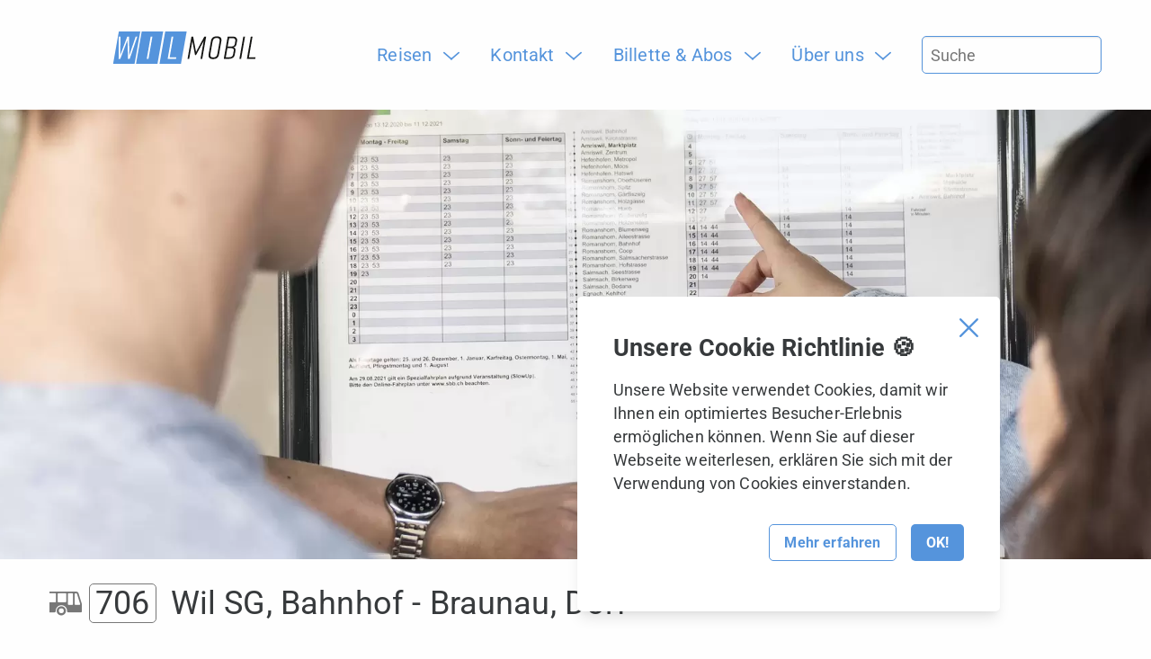

--- FILE ---
content_type: text/html; charset=utf-8
request_url: https://www.wilmobil.ch/reisen/info-haltestelle/detail-linie/706
body_size: 8564
content:
<!DOCTYPE html>
<html lang="de" class="h-100">
<head>

<meta charset="utf-8">
<!-- 
	This website is powered by TYPO3 - inspiring people to share!
	TYPO3 is a free open source Content Management Framework initially created by Kasper Skaarhoj and licensed under GNU/GPL.
	TYPO3 is copyright 1998-2026 of Kasper Skaarhoj. Extensions are copyright of their respective owners.
	Information and contribution at https://typo3.org/
-->



<title>Linie 706</title>
<meta name="generator" content="TYPO3 CMS">
<meta name="viewport" content="width=device-width, initial-scale=1.0">
<meta name="twitter:card" content="summary">
<meta name="format-detection" content="telephone=no">


<link rel="stylesheet" href="/_build/app.2630b159.css?1769017493" media="all">



<script src="/_build/app.6d844595.js?1769017493" defer="defer"></script>


<link rel="apple-touch-icon" sizes="180x180" href="/favicons/apple-touch-icon.png">
        <link rel="icon" type="image/png" sizes="32x32" href="/favicons/favicon-32x32.png">
        <link rel="icon" type="image/png" sizes="16x16" href="/favicons/favicon-16x16.png">
        <link rel="manifest" href="/favicons/site.webmanifest">
        <link rel="mask-icon" href="/favicons/safari-pinned-tab.svg" color="#5bbad5">
        <link rel="shortcut icon" href="/favicons/favicon.ico">
        <meta name="msapplication-TileColor" content="#ffffff">
        <meta name="msapplication-config" content="/favicons/browserconfig.xml">
        <meta name="theme-color" content="#ffffff">        <!-- Global site tag (gtag.js) - Google Analytics -->
        <script async src=https://www.googletagmanager.com/gtag/js?id=G-0KRK4N85NQ></script>
        <script>
          window.dataLayer = window.dataLayer || [];
          function gtag(){dataLayer.push(arguments);}
          gtag('js', new Date());

          gtag('config', 'G-0KRK4N85NQ');
        </script>
<link rel="canonical" href="https://www.wilmobil.ch/reisen/info-haltestelle/detail-linie/706"/>
</head>
<body id="p138" class="page-138 pagelevel-3 language-0 backendlayout-default layout-default theme-wilmobil">



<div class="off-canvas-wrapper">

    <!-- Hamburger -->
    <button class="hamburger hamburger--slider hide-for-large js-hamburger" data-toggle="offCanvas" type="button" aria-label="Hamburger Navigation">
        <div class="hamburger-circle">
            <span class="hamburger-box">
                <span class="hamburger-inner"></span>
            </span>
        </div>
    </button>

    <!-- Menu Mobile -->
    <aside class="off-canvas off-canvas--menu-mobile position-right" id="offCanvas" data-off-canvas>
        <div class="grid-container">

            <div class="inner">
                <!-- Logo -->
                
                    <a href="/" target="_self">
                        <img class="logo-img" loading="lazy" src="/fileadmin/shared/logos/logo-wil-mobil.svg" width="114" height="26" alt="Logo WilMobil" />
                    </a>
                
            </div>

            <div class="inner">
                <!-- Search form -->
                <form class="mobile-menu-search" method="get" id="form_kesearch_searchfield_mobile" name="form_kesearch_searchfield" action="/suche">
                    <input type="search" id="ke_search_searchfield_sword_mobile" name="tx_kesearch_pi1[sword]" placeholder="Suche" />
                </form>
                <nav class="menu-mobile"><ul class="menu vertical dropdown menu-level-1"><li class="mobile-listitem-level-1"><a href="/" target="_self" class="link-level-1">Home</a></li><li class="mobile-listitem-level-1 sub active"
                    aria-haspopup="true" role="menuitem"><a class="link-level-1 active sub"
                   href="/reisen/fahrplanabfrage" title="Reisen"><span>Reisen</span></a><span class="arrow icon-arrow-right"></span><ul class="menu vertical submenu menu-level-2" role="menu"><li class="is-submenu-item is-dropdown-submenu-item mobile-listitem-level-2"><a href="/reisen/fahrplanabfrage"
                                   class="link-level-2"><span>Fahrplanabfrage</span></a></li><li class="is-submenu-item is-dropdown-submenu-item mobile-listitem-level-2"><a href="/reisen/info-haltestelle"
                                   class="link-level-2 active"><span>Info Haltestelle</span></a></li><li class="is-submenu-item is-dropdown-submenu-item mobile-listitem-level-2"><a href="/reisen/stoerungen/betriebsmeldungen"
                                   class="link-level-2"><span>Störungen/Betriebsmeldungen</span></a></li><li class="is-submenu-item is-dropdown-submenu-item mobile-listitem-level-2"><a href="/reisen/liniennetzplaene"
                                   class="link-level-2"><span>Liniennetzpläne</span></a></li><li class="is-submenu-item is-dropdown-submenu-item mobile-listitem-level-2"><a href="/reisen/zonenplan"
                                   class="link-level-2"><span>Zonenplan</span></a></li><li class="is-submenu-item is-dropdown-submenu-item mobile-listitem-level-2"><a href="/reisen/billetautomat"
                                   class="link-level-2"><span>Billetautomat</span></a></li></ul></li><li class="mobile-listitem-level-1 sub"
                    aria-haspopup="true" role="menuitem"><a class="link-level-1 sub"
                   href="/kontakt/standort" title="Kontakt"><span>Kontakt</span></a><span class="arrow icon-arrow-right"></span><ul class="menu vertical submenu menu-level-2" role="menu"><li class="is-submenu-item is-dropdown-submenu-item mobile-listitem-level-2"><a href="/kontakt/standort"
                                   class="link-level-2"><span>Standort</span></a></li><li class="is-submenu-item is-dropdown-submenu-item mobile-listitem-level-2"><a href="/kontakt/fundbuero"
                                   class="link-level-2"><span>Fundbüro</span></a></li><li class="is-submenu-item is-dropdown-submenu-item mobile-listitem-level-2"><a href="/kontakt/feedback"
                                   class="link-level-2"><span>Feedback</span></a></li><li class="is-submenu-item is-dropdown-submenu-item mobile-listitem-level-2"><a href="/kontakt/gruppenreisen"
                                   class="link-level-2"><span>Gruppenreisen</span></a></li><li class="is-submenu-item is-dropdown-submenu-item mobile-listitem-level-2"><a href="/kontakt/extrafahrten"
                                   class="link-level-2"><span>Extrafahrten</span></a></li><li class="is-submenu-item is-dropdown-submenu-item mobile-listitem-level-2"><a href="/kontakt/baustelle"
                                   class="link-level-2"><span>Baustelle</span></a></li></ul></li><li class="mobile-listitem-level-1 sub"
                    aria-haspopup="true" role="menuitem"><a class="link-level-1 sub"
                   href="/billette/billette" title="Billette &amp; Abos"><span>Billette &amp; Abos</span></a><span class="arrow icon-arrow-right"></span><ul class="menu vertical submenu menu-level-2" role="menu"><li class="is-submenu-item is-dropdown-submenu-item mobile-listitem-level-2"><a href="/billette/billette"
                                   class="link-level-2"><span>Billette</span></a></li><li class="is-submenu-item is-dropdown-submenu-item mobile-listitem-level-2"><a href="/billette/abos"
                                   class="link-level-2"><span>Abos</span></a></li><li class="is-submenu-item is-dropdown-submenu-item mobile-listitem-level-2"><a href="/billette/billettkontrollen"
                                   class="link-level-2"><span>Billettkontrollen</span></a></li><li class="is-submenu-item is-dropdown-submenu-item mobile-listitem-level-2"><a href="/billette/hausregeln"
                                   class="link-level-2"><span>Hausregeln</span></a></li><li class="is-submenu-item is-dropdown-submenu-item mobile-listitem-level-2"><a href="/billette/fahrgastinformationen"
                                   class="link-level-2"><span>Fahrgastinformationen</span></a></li></ul></li><li class="mobile-listitem-level-1 sub"
                    aria-haspopup="true" role="menuitem"><a class="link-level-1 sub"
                   href="/ueber-uns/unternehmen" title="Über uns"><span>Über uns</span></a><span class="arrow icon-arrow-right"></span><ul class="menu vertical submenu menu-level-2" role="menu"><li class="is-submenu-item is-dropdown-submenu-item mobile-listitem-level-2"><a href="/ueber-uns/unternehmen"
                                   class="link-level-2"><span>Unternehmen</span></a></li><li class="is-submenu-item is-dropdown-submenu-item mobile-listitem-level-2"><a href="/ueber-uns/aktuelles"
                                   class="link-level-2"><span>Aktuelles</span></a></li><li class="is-submenu-item is-dropdown-submenu-item mobile-listitem-level-2"><a href="/ueber-uns/blog"
                                   class="link-level-2"><span>Blog</span></a></li><li class="is-submenu-item is-dropdown-submenu-item mobile-listitem-level-2"><a href="https://jobs.busost.ch/"
                                   class="link-level-2"><span>Offene Stellen</span></a></li><li class="is-submenu-item is-dropdown-submenu-item mobile-listitem-level-2"><a href="/ueber-uns/medien"
                                   class="link-level-2"><span>Medien</span></a></li><li class="is-submenu-item is-dropdown-submenu-item mobile-listitem-level-2"><a href="/ueber-uns/werbung"
                                   class="link-level-2"><span>Werbung</span></a></li></ul></li></ul></nav>
                <div class="off-canvas-footer">
                    <div class="off-canvas-footer__contact">
                        <div>
                            <p>
                                <strong>Kontakt</strong><br />
                                WilMobil<br />
                                Bahnhofplatz 2<br />
CH-9500 Wil
                            </p>
                        </div>
                    </div>
                    
                            
                        
                    <nav class="off-canvas-footer__menu no-offcanvas-socialmedia-bar">
                        
    <a class="menu-footer__link" href="/impressum" title="Impressum">
        <span>Impressum</span>
    </a>

    <a class="menu-footer__link" href="/disclaimer" title="Disclaimer">
        <span>Disclaimer</span>
    </a>

    <a class="menu-footer__link" href="/datenschutz" title="Datenschutz">
        <span>Datenschutz</span>
    </a>

    <a class="menu-footer__link" href="/datenschutz-1" title="AGB für Extrafahrt">
        <span>AGB für Extrafahrt</span>
    </a>


                    </nav>
                </div>
            </div>
        </div>
    </aside>

    <div class="off-canvas-content" data-off-canvas-content>

        

        <header class="page-header">
            <div class="grid-container height-100">
                <div class="grid-x align-justify align-bottom height-100">

                    <!-- Logo -->
                    <div class="cell shrink logo height-100">
                        
                            <a href="/" target="_self" title="zur Startseite" class="height-100 svg-container">
                               
                                   <?xml version="1.0" encoding="UTF-8"?>
<svg xmlns="http://www.w3.org/2000/svg" id="a" data-name="Wil Mobil" viewBox="0 0 162.773 37">
  <path d="M162.773,29.444h-7.575l4.132-23.558h-1.957l-4.459,25.371h9.532l.326-1.813Zm-16.483,1.813l4.459-25.371h-1.957l-4.459,25.371h1.957Zm-8.383-9.388l-.689,3.806c-.435,2.536-1.595,3.805-4.277,3.805h-4.168l1.813-10.438h4.168c2.392,0,3.479,.905,3.153,2.826m-5.292-14.208h4.023c2.682,0,3.37,1.269,2.936,3.806l-.507,2.936c-.363,1.921-1.741,2.826-4.132,2.826h-4.023l1.703-9.568Zm8.481,6.416l.543-3.19c.508-2.9-1.159-5.002-4.639-5.002h-6.052l-4.458,25.371h5.98c4.203,0,6.088-2.103,6.596-5.002l.761-4.168c.254-1.667-.254-3.697-2.283-4.023,2.283-.218,3.226-2.066,3.552-3.987m-29.894,11.452l2.465-13.917c.507-3.008,1.848-4.204,4.711-4.204s3.733,1.195,3.262,4.204l-2.465,13.917c-.543,3.008-1.884,4.205-4.748,4.205s-3.733-1.196-3.226-4.205m.616-14.57l-2.682,15.222c-.616,3.552,1.377,5.365,4.857,5.365h.289c4.205,0,6.09-1.813,6.742-5.365l2.682-15.222c.616-3.551-1.377-5.364-4.857-5.364h-.29c-4.203,0-6.089,1.776-6.741,5.364m-8.292-.108l-3.624,20.406h1.957l4.457-25.371h-2.066l-9.495,17.578-3.298-17.578h-1.921l-4.459,25.371h1.849l3.624-20.406,3.08,16.129h1.124l8.77-16.129Z" style="fill: #141412;"></path>
  <polygon points="6.524 0 31.04 0 24.516 37 0 37 6.524 0" style="fill: #5594dc;"></polygon>
  <polygon points="16.992 31.304 16.411 9.775 8.201 31.304 6.228 31.304 6.467 5.933 8.476 5.933 8.078 27.317 16.155 5.933 18.057 5.933 18.557 27.317 25.736 5.933 27.638 5.933 18.93 31.304 16.992 31.304" style="fill: #fff;"></polygon>
  <polygon points="32.687 0 57.203 0 50.678 37 26.163 37 32.687 0" style="fill: #5594dc;"></polygon>
  <polygon points="42.902 5.933 44.857 5.933 40.384 31.304 38.428 31.304 42.902 5.933" style="fill: #fff;"></polygon>
  <polygon points="59.532 0 84.048 0 77.524 37 53.008 37 59.532 0" style="fill: #5594dc;"></polygon>
  <polygon points="62.338 31.304 66.811 5.933 68.768 5.933 64.613 29.492 72.189 29.492 71.871 31.304 62.338 31.304" style="fill: #fff;"></polygon>
</svg>

                               
                            </a>
                        
                    </div>
                    <div class="cell auto top-bar show-for-large hide-for-print">
                        <div class="top-bar-left">

                            <!-- Menu Main -->
                            <div class="show-for-large">
                                <nav class="menu-main" role="menubar"><ul class="menu dropdown first-level-menu" data-dropdown-menu><li class="first-level-menu-item is-dropdown-submenu-parent active"
                aria-haspopup="true" role="menuitem"><a title="Reisen" class="first-level-menu-link active"
               href="/reisen/fahrplanabfrage" title="Reisen" target="_self"><span>Reisen</span></a><ul class="menu submenu is-dropdown-submenu second-level-menu"><li class="is-submenu-item is-dropdown-submenu-item second-level-menu-item"><a href="/reisen/fahrplanabfrage"
                               class="second-level-menu-link"
                               target="_self"><span>Fahrplanabfrage</span></a><hr class="menu-spacer" /></li><li class="is-submenu-item is-dropdown-submenu-item second-level-menu-item"><a href="/reisen/info-haltestelle"
                               class="second-level-menu-link active"
                               target="_self"><span>Info Haltestelle</span></a><hr class="menu-spacer" /></li><li class="is-submenu-item is-dropdown-submenu-item second-level-menu-item"><a href="/reisen/stoerungen/betriebsmeldungen"
                               class="second-level-menu-link"
                               target="_self"><span>Störungen/Betriebsmeldungen</span></a><hr class="menu-spacer" /></li><li class="is-submenu-item is-dropdown-submenu-item second-level-menu-item"><a href="/reisen/liniennetzplaene"
                               class="second-level-menu-link"
                               target="_self"><span>Liniennetzpläne</span></a><hr class="menu-spacer" /></li><li class="is-submenu-item is-dropdown-submenu-item second-level-menu-item"><a href="/reisen/zonenplan"
                               class="second-level-menu-link"
                               target="_self"><span>Zonenplan</span></a><hr class="menu-spacer" /></li><li class="is-submenu-item is-dropdown-submenu-item second-level-menu-item"><a href="/reisen/billetautomat"
                               class="second-level-menu-link"
                               target="_self"><span>Billetautomat</span></a></li></ul></li><li class="first-level-menu-item is-dropdown-submenu-parent"
                aria-haspopup="true" role="menuitem"><a title="Kontakt" class="first-level-menu-link"
               href="/kontakt/standort" title="Kontakt" target="_self"><span>Kontakt</span></a><ul class="menu submenu is-dropdown-submenu second-level-menu"><li class="is-submenu-item is-dropdown-submenu-item second-level-menu-item"><a href="/kontakt/standort"
                               class="second-level-menu-link"
                               target="_self"><span>Standort</span></a><hr class="menu-spacer" /></li><li class="is-submenu-item is-dropdown-submenu-item second-level-menu-item"><a href="/kontakt/fundbuero"
                               class="second-level-menu-link"
                               target="_self"><span>Fundbüro</span></a><hr class="menu-spacer" /></li><li class="is-submenu-item is-dropdown-submenu-item second-level-menu-item"><a href="/kontakt/feedback"
                               class="second-level-menu-link"
                               target="_self"><span>Feedback</span></a><hr class="menu-spacer" /></li><li class="is-submenu-item is-dropdown-submenu-item second-level-menu-item"><a href="/kontakt/gruppenreisen"
                               class="second-level-menu-link"
                               target="_self"><span>Gruppenreisen</span></a><hr class="menu-spacer" /></li><li class="is-submenu-item is-dropdown-submenu-item second-level-menu-item"><a href="/kontakt/extrafahrten"
                               class="second-level-menu-link"
                               target="_self"><span>Extrafahrten</span></a><hr class="menu-spacer" /></li><li class="is-submenu-item is-dropdown-submenu-item second-level-menu-item"><a href="/kontakt/baustelle"
                               class="second-level-menu-link"
                               target="_self"><span>Baustelle</span></a></li></ul></li><li class="first-level-menu-item is-dropdown-submenu-parent"
                aria-haspopup="true" role="menuitem"><a title="Billette &amp; Abos" class="first-level-menu-link"
               href="/billette/billette" title="Billette &amp; Abos" target="_self"><span>Billette &amp; Abos</span></a><ul class="menu submenu is-dropdown-submenu second-level-menu"><li class="is-submenu-item is-dropdown-submenu-item second-level-menu-item"><a href="/billette/billette"
                               class="second-level-menu-link"
                               target="_self"><span>Billette</span></a><hr class="menu-spacer" /></li><li class="is-submenu-item is-dropdown-submenu-item second-level-menu-item"><a href="/billette/abos"
                               class="second-level-menu-link"
                               target="_self"><span>Abos</span></a><hr class="menu-spacer" /></li><li class="is-submenu-item is-dropdown-submenu-item second-level-menu-item"><a href="/billette/billettkontrollen"
                               class="second-level-menu-link"
                               target="_self"><span>Billettkontrollen</span></a><hr class="menu-spacer" /></li><li class="is-submenu-item is-dropdown-submenu-item second-level-menu-item"><a href="/billette/hausregeln"
                               class="second-level-menu-link"
                               target="_self"><span>Hausregeln</span></a><hr class="menu-spacer" /></li><li class="is-submenu-item is-dropdown-submenu-item second-level-menu-item"><a href="/billette/fahrgastinformationen"
                               class="second-level-menu-link"
                               target="_self"><span>Fahrgastinformationen</span></a></li></ul></li><li class="first-level-menu-item is-dropdown-submenu-parent"
                aria-haspopup="true" role="menuitem"><a title="Über uns" class="first-level-menu-link"
               href="/ueber-uns/unternehmen" title="Über uns" target="_self"><span>Über uns</span></a><ul class="menu submenu is-dropdown-submenu second-level-menu"><li class="is-submenu-item is-dropdown-submenu-item second-level-menu-item"><a href="/ueber-uns/unternehmen"
                               class="second-level-menu-link"
                               target="_self"><span>Unternehmen</span></a><hr class="menu-spacer" /></li><li class="is-submenu-item is-dropdown-submenu-item second-level-menu-item"><a href="/ueber-uns/aktuelles"
                               class="second-level-menu-link"
                               target="_self"><span>Aktuelles</span></a><hr class="menu-spacer" /></li><li class="is-submenu-item is-dropdown-submenu-item second-level-menu-item"><a href="/ueber-uns/blog"
                               class="second-level-menu-link"
                               target="_self"><span>Blog</span></a><hr class="menu-spacer" /></li><li class="is-submenu-item is-dropdown-submenu-item second-level-menu-item"><a href="https://jobs.busost.ch/"
                               class="second-level-menu-link"
                               target="_blank"><span>Offene Stellen</span></a><hr class="menu-spacer" /></li><li class="is-submenu-item is-dropdown-submenu-item second-level-menu-item"><a href="/ueber-uns/medien"
                               class="second-level-menu-link"
                               target="_self"><span>Medien</span></a><hr class="menu-spacer" /></li><li class="is-submenu-item is-dropdown-submenu-item second-level-menu-item"><a href="/ueber-uns/werbung"
                               class="second-level-menu-link"
                               target="_self"><span>Werbung</span></a></li></ul></li></ul></nav>

                            </div>

                        </div>
                        <div class="top-bar-right">
                            <!-- Search form -->
                            <form method="get" id="form_kesearch_searchfield" name="form_kesearch_searchfield" action="/suche">
                                <input type="search" id="ke_search_searchfield_sword" name="tx_kesearch_pi1[sword]" placeholder="Suche" />
                            </form>
                        </div>
                    </div>
                </div>
            </div>
        </header>
        <div class="template">
            
<div class="default-template">
    
    <div class="main">
<a id="c287"></a><div class="ce-headerimage"><picture><source srcset="/fileadmin/_processed_/e/9/csm_fahrplan-bus-oberthurgau-080_9e1f90d617.webp" width="2560" height="889" media="(min-width:1921px)" type="image/webp"/><source srcset="/fileadmin/_processed_/e/9/csm_fahrplan-bus-oberthurgau-080_554dcffea3.webp" width="1920" height="667" media="(min-width:1240px)" type="image/webp"/><source srcset="/fileadmin/_processed_/e/9/csm_fahrplan-bus-oberthurgau-080_a04438610e.webp" width="1240" height="431" media="(min-width:640px)" type="image/webp"/><source srcset="/fileadmin/_processed_/e/9/csm_fahrplan-bus-oberthurgau-080_37289c497f.webp" width="1040" height="780" media="(min-width: 0px)" type="image/webp"/><img src="/fileadmin/_processed_/e/9/csm_fahrplan-bus-oberthurgau-080_89a1dd67ed.jpg" width="1920" height="667" alt='Fahrplan BUS Oberthurgau'  /></picture></div>


<div id="c286" class="frame frame-default frame-type-list frame-layout-0"><div class="grid-container"><div class="grid-x grid-margin-x"><div class="cell"><div class="tx-busost"><h1 class="line-heading"><!-- type icon --><i class="icon-bus"></i><!-- signet --><i class="signet">706</i><span>Wil SG, Bahnhof - Braunau, Dorf</span></h1><div class="grid-x grid-margin-x"><div class="cell small-12 medium-6"><table class="route-table"><thead><tr><th>Richtung Braunau, Dorf</th><th class="pdf">PDF</th></tr></thead><tr><td><a href="/reisen/info-haltestelle/detail-haltestelle/73602-wil-sg-bahnhof">Wil SG, Bahnhof</a></td><td><div class="pdf-wrapper"><a href="/fileadmin/pdf/wilmobil/706/706_WILBHF-G_Hin.pdf" class="pdf" target="_blank"><img title="Download PDF" src="/_assets/5550f9b31dcc9b85638e4194eca4d0dc/Icons/file-pdf.svg" width="20" height="25" alt="" /></a></div></td></tr><tr><td><a href="/reisen/info-haltestelle/detail-haltestelle/73616-wil-sg-schwanen">Wil SG, Schwanen</a></td><td><div class="pdf-wrapper"><a href="/fileadmin/pdf/wilmobil/706/706_WISWAN-H_Hin.pdf" class="pdf" target="_blank"><img title="Download PDF" src="/_assets/5550f9b31dcc9b85638e4194eca4d0dc/Icons/file-pdf.svg" width="20" height="25" alt="" /></a></div></td></tr><tr><td><a href="/reisen/info-haltestelle/detail-haltestelle/73617-wil-sg-kreuzackerstrasse">Wil SG, Kreuzackerstrasse</a></td><td><div class="pdf-wrapper"><a href="/fileadmin/pdf/wilmobil/706/706_WIKREU-H_Hin.pdf" class="pdf" target="_blank"><img title="Download PDF" src="/_assets/5550f9b31dcc9b85638e4194eca4d0dc/Icons/file-pdf.svg" width="20" height="25" alt="" /></a></div></td></tr><tr><td><a href="/reisen/info-haltestelle/detail-haltestelle/91791-wil-sg-eggfeld">Wil SG, Eggfeld</a></td><td><div class="pdf-wrapper"><a href="/fileadmin/pdf/wilmobil/706/706_WIEGGF-H_Hin.pdf" class="pdf" target="_blank"><img title="Download PDF" src="/_assets/5550f9b31dcc9b85638e4194eca4d0dc/Icons/file-pdf.svg" width="20" height="25" alt="" /></a></div></td></tr><tr><td><a href="/reisen/info-haltestelle/detail-haltestelle/73618-wil-sg-letten">Wil SG, Letten</a></td><td><div class="pdf-wrapper"><a href="/fileadmin/pdf/wilmobil/702/706_WILETT-1_Hin.pdf" class="pdf" target="_blank"><img title="Download PDF" src="/_assets/5550f9b31dcc9b85638e4194eca4d0dc/Icons/file-pdf.svg" width="20" height="25" alt="" /></a></div></td></tr><tr><td><a href="/reisen/info-haltestelle/detail-haltestelle/73619-bronschhofen-gemeindehaus">Bronschhofen, Gemeindehaus</a></td><td><div class="pdf-wrapper"><a href="/fileadmin/pdf/wilmobil/706/706_BRGEME-H_Hin.pdf" class="pdf" target="_blank"><img title="Download PDF" src="/_assets/5550f9b31dcc9b85638e4194eca4d0dc/Icons/file-pdf.svg" width="20" height="25" alt="" /></a></div></td></tr><tr><td><a href="/reisen/info-haltestelle/detail-haltestelle/6740-bronschhofen-feuerwehrdepot">Bronschhofen, Feuerwehrdepot</a></td><td><div class="pdf-wrapper"><a href="/fileadmin/pdf/wilmobil/706/706_BRFEUE-H_Hin.pdf" class="pdf" target="_blank"><img title="Download PDF" src="/_assets/5550f9b31dcc9b85638e4194eca4d0dc/Icons/file-pdf.svg" width="20" height="25" alt="" /></a></div></td></tr><tr><td><a href="/reisen/info-haltestelle/detail-haltestelle/6737-bronschhofen-maugwil">Bronschhofen, Maugwil</a></td><td><div class="pdf-wrapper"><a href="/fileadmin/pdf/wilmobil/706/706_BRMAUG-H_Hin.pdf" class="pdf" target="_blank"><img title="Download PDF" src="/_assets/5550f9b31dcc9b85638e4194eca4d0dc/Icons/file-pdf.svg" width="20" height="25" alt="" /></a></div></td></tr><tr><td><a href="/reisen/info-haltestelle/detail-haltestelle/6659-braunau-hittingen">Braunau, Hittingen</a></td><td><div class="pdf-wrapper"><a href="/fileadmin/pdf/wilmobil/706/706_BRHITT-H_Hin.pdf" class="pdf" target="_blank"><img title="Download PDF" src="/_assets/5550f9b31dcc9b85638e4194eca4d0dc/Icons/file-pdf.svg" width="20" height="25" alt="" /></a></div></td></tr><tr><td><a href="/reisen/info-haltestelle/detail-haltestelle/89071-braunau-ebnet">Braunau, Ebnet</a></td><td><div class="pdf-wrapper"><a href="/fileadmin/pdf/wilmobil/706/706_BREBN-H_Hin.pdf" class="pdf" target="_blank"><img title="Download PDF" src="/_assets/5550f9b31dcc9b85638e4194eca4d0dc/Icons/file-pdf.svg" width="20" height="25" alt="" /></a></div></td></tr><tr><td><a href="/reisen/info-haltestelle/detail-haltestelle/6655-braunau-dorf">Braunau, Dorf</a></td><td></td></tr></tbody></table></div><div class="cell small-12 medium-6"><table class="route-table"><thead><tr><th>Richtung Wil SG, Bahnhof</th><th class="pdf">PDF</th></tr></thead><tr><td><a href="/reisen/info-haltestelle/detail-haltestelle/6655-braunau-dorf">Braunau, Dorf</a></td><td><div class="pdf-wrapper"><a href="/fileadmin/pdf/wilmobil/706/706_BRDORF-R_Rueck.pdf" class="pdf" target="_blank"><img title="Download PDF" src="/_assets/5550f9b31dcc9b85638e4194eca4d0dc/Icons/file-pdf.svg" width="20" height="25" alt="" /></a></div></td></tr><tr><td><a href="/reisen/info-haltestelle/detail-haltestelle/6659-braunau-hittingen">Braunau, Hittingen</a></td><td><div class="pdf-wrapper"><a href="/fileadmin/pdf/wilmobil/706/706_BRHITT-R_Rueck.pdf" class="pdf" target="_blank"><img title="Download PDF" src="/_assets/5550f9b31dcc9b85638e4194eca4d0dc/Icons/file-pdf.svg" width="20" height="25" alt="" /></a></div></td></tr><tr><td><a href="/reisen/info-haltestelle/detail-haltestelle/6737-bronschhofen-maugwil">Bronschhofen, Maugwil</a></td><td><div class="pdf-wrapper"><a href="/fileadmin/pdf/wilmobil/706/706_BRMAUG-R_Rueck.pdf" class="pdf" target="_blank"><img title="Download PDF" src="/_assets/5550f9b31dcc9b85638e4194eca4d0dc/Icons/file-pdf.svg" width="20" height="25" alt="" /></a></div></td></tr><tr><td><a href="/reisen/info-haltestelle/detail-haltestelle/6740-bronschhofen-feuerwehrdepot">Bronschhofen, Feuerwehrdepot</a></td><td><div class="pdf-wrapper"><a href="/fileadmin/pdf/wilmobil/706/706_BRFEUE-R_Rueck.pdf" class="pdf" target="_blank"><img title="Download PDF" src="/_assets/5550f9b31dcc9b85638e4194eca4d0dc/Icons/file-pdf.svg" width="20" height="25" alt="" /></a></div></td></tr><tr><td><a href="/reisen/info-haltestelle/detail-haltestelle/87756-bronschhofen-eggwilstrasse">Bronschhofen, Eggwilstrasse</a></td><td><div class="pdf-wrapper"><a href="/fileadmin/pdf/wilmobil/705/705_BREGGW-H_Hin.pdf" class="pdf" target="_blank"><img title="Download PDF" src="/_assets/5550f9b31dcc9b85638e4194eca4d0dc/Icons/file-pdf.svg" width="20" height="25" alt="" /></a></div></td></tr><tr><td><a href="/reisen/info-haltestelle/detail-haltestelle/73619-bronschhofen-gemeindehaus">Bronschhofen, Gemeindehaus</a></td><td><div class="pdf-wrapper"><a href="/fileadmin/pdf/wilmobil/706/706_BRGEME-R_Rueck.pdf" class="pdf" target="_blank"><img title="Download PDF" src="/_assets/5550f9b31dcc9b85638e4194eca4d0dc/Icons/file-pdf.svg" width="20" height="25" alt="" /></a></div></td></tr><tr><td><a href="/reisen/info-haltestelle/detail-haltestelle/91791-wil-sg-eggfeld">Wil SG, Eggfeld</a></td><td><div class="pdf-wrapper"><a href="/fileadmin/pdf/wilmobil/706/706_WIEGGF-R_Rueck.pdf" class="pdf" target="_blank"><img title="Download PDF" src="/_assets/5550f9b31dcc9b85638e4194eca4d0dc/Icons/file-pdf.svg" width="20" height="25" alt="" /></a></div></td></tr><tr><td><a href="/reisen/info-haltestelle/detail-haltestelle/73617-wil-sg-kreuzackerstrasse">Wil SG, Kreuzackerstrasse</a></td><td><div class="pdf-wrapper"><a href="/fileadmin/pdf/wilmobil/706/706_WIKREU-R_Rueck.pdf" class="pdf" target="_blank"><img title="Download PDF" src="/_assets/5550f9b31dcc9b85638e4194eca4d0dc/Icons/file-pdf.svg" width="20" height="25" alt="" /></a></div></td></tr><tr><td><a href="/reisen/info-haltestelle/detail-haltestelle/73616-wil-sg-schwanen">Wil SG, Schwanen</a></td><td><div class="pdf-wrapper"><a href="/fileadmin/pdf/wilmobil/706/706_WISWAN-R_Rueck.pdf" class="pdf" target="_blank"><img title="Download PDF" src="/_assets/5550f9b31dcc9b85638e4194eca4d0dc/Icons/file-pdf.svg" width="20" height="25" alt="" /></a></div></td></tr><tr><td><a href="/reisen/info-haltestelle/detail-haltestelle/73602-wil-sg-bahnhof">Wil SG, Bahnhof</a></td><td></td></tr></tbody></table></div><p class="cell text-light">Alle Angaben ohne Gewähr.</p></div></div></div></div></div></div>

</div>
</div>

        </div>
        <footer class="page-footer-mobile hide-for-large">
            <div class="grid-container">
                <ul class="page-footer-mobile__accordion-menu ccordion" data-accordion data-allow-all-closed="true">
                    
                        <li class="accordion-item" data-accordion-item>
                            <a href="#" class="accordion-title">WilMobil ist Teil der BOS Gruppe.</a>
                            
                                <div class="accordion-content" data-tab-content>
                                    <p class="label-bos-group">Die weiteren Betriebe der BOS Gruppe sind:</p>
                                    
                                        <div class="logos-bos-group">
                                            <a href="https://www.bsw-bus.ch" target="_blank"><img loading="lazy" src="/fileadmin/shared/logos/footer-logo-bus-sarganserland-werdenberg.svg" width="290" height="42" alt="Logo BUS Sarganserland Werdenberg" title="BUS Sarganserland Werdenberg" /></a><a href="https://www.rtb.ch" target="_blank"><img loading="lazy" src="/fileadmin/shared/logos/footer-logo-rtb-rheintal-bus.svg" width="161" height="42" alt="Logo Rheintal Bus" title="RTB Rheintal Bus" /></a><a href="https://www.botg.ch" target="_blank"><img loading="lazy" src="/fileadmin/shared/logos/footer-logo-bus-oberthurgau.svg" width="172" height="42" alt="Logo BUS Oberthurgau" title="BUS Oberthurgau" /></a>
                                        </div>
                                    
                                </div>
                            
                        </li>
                    

                    
                        <li class="accordion-item" data-accordion-item>
                            <a href="#" class="accordion-title">Partner</a>
                            <div class="accordion-content" data-tab-content>
                                <div class="logos-partner">
                                    <a href="https://www.ostwind.ch" target="_blank" rel="noreferrer"><img loading="lazy" src="/fileadmin/_processed_/1/9/csm_ostwind_logo_jpg_12b9c3ff09.jpg" width="40" height="42" alt="" /></a><a href="https://www.thurbo.ch" target="_blank" rel="noreferrer"><img loading="lazy" src="/fileadmin/_processed_/2/e/csm_Logo-Thurbo2024_mSR_mClaim-RGB_908ae29dc3.png" width="116" height="42" alt="" /></a><a href="https://www.fairtiq.ch" target="_blank" rel="noreferrer"><img loading="lazy" src="/fileadmin/shared/logos/logo-fairtiq.svg" width="92" height="42" alt="Logo Fairtiq" title="Fairtiq" /></a>
                                </div>
                            </div>
                        </li>
                    

                    <li class="accordion-item" data-accordion-item>
                        <a href="#" class="accordion-title">Kontakt</a>
                        <div class="accordion-content" data-tab-content>
                            <div class="contact">
                                <div>
                                    <p>
                                        WilMobil<br />
                                        Bahnhofplatz 2<br />
CH-9500 Wil
                                    </p>
                                </div>
                            </div>
                        </div>
                    </li>
                </ul>
                
                        
                    
                <nav class="menu-footer hide-for-print no-pagefooter-socialmedia-bar">
                    
    <a class="menu-footer__link" href="/impressum" title="Impressum">
        <span>Impressum</span>
    </a>

    <a class="menu-footer__link" href="/disclaimer" title="Disclaimer">
        <span>Disclaimer</span>
    </a>

    <a class="menu-footer__link" href="/datenschutz" title="Datenschutz">
        <span>Datenschutz</span>
    </a>

    <a class="menu-footer__link" href="/datenschutz-1" title="AGB für Extrafahrt">
        <span>AGB für Extrafahrt</span>
    </a>


                </nav>

            </div>
        </footer>

        <footer class="page-footer-desktop show-for-large">
            <div class="top">
                <div class="grid-container">
                    <div class="col-1">
                        <div class="contact">
                            <div>
                                <p>
                                    <strong>Kontakt</strong><br />
                                    WilMobil<br />
                                    Bahnhofplatz 2<br />
CH-9500 Wil
                                </p>
                            </div>

                        </div>

                        
                                
                            
                    </div>

                    
                        <div class="col-2 hide-for-print">
                            <div class="menu-about hide-for-print">
    <strong><a href="/ueber-uns/unternehmen" target="_self">Unternehmen</a></strong>
    
        <a href="/ueber-uns/unternehmen" title="Unternehmen">
            <span>Unternehmen</span>
        </a>
    
        <a href="/ueber-uns/aktuelles" title="Aktuelles">
            <span>Aktuelles</span>
        </a>
    
        <a href="/ueber-uns/blog" title="Blog">
            <span>Blog</span>
        </a>
    
        <a href="https://jobs.busost.ch/" title="Offene Stellen">
            <span>Offene Stellen</span>
        </a>
    
        <a href="/ueber-uns/medien" title="Medien">
            <span>Medien</span>
        </a>
    
        <a href="/ueber-uns/werbung" title="Werbung">
            <span>Werbung</span>
        </a>
    
</div>

                        </div>
                    

                    <div class="col-3 hide-for-print">
                        
                            <p>
                                WilMobil ist Teil der BOS Gruppe.<br/>
                                
                                    Die weiteren Betriebe der BOS Gruppe sind:
                                
                            </p>

                            
                                <div class="logos-bos-group">
                                    <a href="https://www.bsw-bus.ch" target="_blank"><img loading="lazy" src="/fileadmin/shared/logos/footer-logo-bus-sarganserland-werdenberg.svg" width="290" height="42" alt="Logo BUS Sarganserland Werdenberg" title="BUS Sarganserland Werdenberg" /></a><a href="https://www.rtb.ch" target="_blank"><img loading="lazy" src="/fileadmin/shared/logos/footer-logo-rtb-rheintal-bus.svg" width="161" height="42" alt="Logo Rheintal Bus" title="RTB Rheintal Bus" /></a><a href="https://www.botg.ch" target="_blank"><img loading="lazy" src="/fileadmin/shared/logos/footer-logo-bus-oberthurgau.svg" width="172" height="42" alt="Logo BUS Oberthurgau" title="BUS Oberthurgau" /></a>
                                </div>
                            
                        

                        
                            <strong>Partner</strong>
                            <div class="logos-partner">
                                <a href="https://www.ostwind.ch" target="_blank" rel="noreferrer"><img loading="lazy" src="/fileadmin/_processed_/1/9/csm_ostwind_logo_jpg_22a807b4ba.jpg" width="40" height="42" alt="" /></a><a href="https://www.thurbo.ch" target="_blank" rel="noreferrer"><img loading="lazy" src="/fileadmin/_processed_/2/e/csm_Logo-Thurbo2024_mSR_mClaim-RGB_509fdaec93.png" width="116" height="42" alt="" /></a><a href="https://www.fairtiq.ch" target="_blank" rel="noreferrer"><img loading="lazy" src="/fileadmin/shared/logos/logo-fairtiq.svg" width="92" height="42" alt="Logo Fairtiq" title="Fairtiq" /></a>
                            </div>
                        
                    </div>
                </div>
            </div>

            <div class="grid-container">
                <nav class="menu-footer hide-for-print">
                    
    <a class="menu-footer__link" href="/impressum" title="Impressum">
        <span>Impressum</span>
    </a>

    <a class="menu-footer__link" href="/disclaimer" title="Disclaimer">
        <span>Disclaimer</span>
    </a>

    <a class="menu-footer__link" href="/datenschutz" title="Datenschutz">
        <span>Datenschutz</span>
    </a>

    <a class="menu-footer__link" href="/datenschutz-1" title="AGB für Extrafahrt">
        <span>AGB für Extrafahrt</span>
    </a>


                </nav>
            </div>
        </footer>
    </div>

    <div class="cookie-banner-wrapper hide js-cookie-banner" role="dialog" aria-describedby="cookie-banner-title" title="Cookie Banner">
    <div>
        <button class="cookie-banner-close-button icon-close js-cookie-banner-close" aria-label="Cookie Banner schliessen"></button>
        <div id="cookie-banner-title" class="cookie-banner-title">
            Unsere Cookie Richtlinie&nbsp;🍪
        </div>
        <p>
            Unsere Website verwendet Cookies, damit wir Ihnen ein optimiertes Besucher-Erlebnis ermöglichen können. Wenn Sie auf dieser Webseite weiterlesen,
            erklären Sie sich mit der Verwendung von Cookies einverstanden.
        </p>
        </p>
        <div class="cookie-banner-buttons">
            <a href="/datenschutz" target="_self" class="hollow button">Mehr erfahren</a>
            <button class="button js-cookie-banner-ok">OK!</button>
        </div>
    </div>
</div>


</div>



<script> </script>




</body>
</html>

--- FILE ---
content_type: image/svg+xml
request_url: https://www.wilmobil.ch/_assets/5550f9b31dcc9b85638e4194eca4d0dc/Icons/file-pdf.svg
body_size: 389
content:
<?xml version="1.0" encoding="utf-8"?>
<!-- Generator: Adobe Illustrator 25.3.1, SVG Export Plug-In . SVG Version: 6.00 Build 0)  -->
<svg version="1.1" id="Ebene_1" focusable="false" xmlns="http://www.w3.org/2000/svg" xmlns:xlink="http://www.w3.org/1999/xlink"
	 x="0px" y="0px" viewBox="0 0 12.8 15.2" style="enable-background:new 0 0 12.8 15.2;" xml:space="preserve">
<style type="text/css">
	.st0{fill:#5594dc;}
	.st1{fill:none;}
</style>
<path class="st0" d="M10.5,8.9c-0.4-0.4-1.7-0.3-2.4-0.2C7.5,8.2,7.1,7.7,6.8,6.9C6.9,6.3,7.1,5.4,7,4.8C6.8,3.9,5.6,4,5.4,4.6
	C5.3,5.2,5.4,6,5.7,7.1C5.3,8,4.8,9.2,4.4,9.9c0,0,0,0,0,0c-0.9,0.4-2.4,1.4-1.8,2.2c0.2,0.2,0.5,0.3,0.7,0.3c0.6,0,1.1-0.6,2-2
	C6.1,10.1,7,9.8,7.8,9.6c0.7,0.4,1.5,0.6,2.1,0.6C10.8,10.3,10.9,9.2,10.5,8.9z M3.2,11.7c0.2-0.5,0.9-1.1,1.1-1.3
	C3.6,11.6,3.2,11.8,3.2,11.7z M6.2,4.7c0.3,0,0.2,1.2,0.1,1.5C6.1,5.7,6.1,4.7,6.2,4.7z M5.3,9.7c0.4-0.6,0.7-1.4,0.9-2
	c0.3,0.6,0.7,1,1.1,1.3C6.6,9.2,5.9,9.5,5.3,9.7z M10.2,9.6c0,0-0.2,0.2-1.4-0.3C10.1,9.2,10.3,9.5,10.2,9.6z"/>
<g id="Pfad_90" transform="translate(-5906.167 2488)">
	<path class="st1" d="M5919-2484.3v11.5h-12.8v-15.2h9.5L5919-2484.3z"/>
	<path class="st0" d="M5907.2-2487v13.2h10.8v-10.1l-2.7-3.1H5907.2 M5906.2-2488h9.5l3.3,3.7v11.5h-12.8V-2488z"/>
</g>
</svg>


--- FILE ---
content_type: image/svg+xml
request_url: https://www.wilmobil.ch/fileadmin/shared/logos/logo-wil-mobil.svg
body_size: 560
content:
<?xml version="1.0" encoding="UTF-8"?>
<svg xmlns="http://www.w3.org/2000/svg" id="a" data-name="Wil Mobil" viewBox="0 0 162.773 37">
  <path d="M162.773,29.444h-7.575l4.132-23.558h-1.957l-4.459,25.371h9.532l.326-1.813Zm-16.483,1.813l4.459-25.371h-1.957l-4.459,25.371h1.957Zm-8.383-9.388l-.689,3.806c-.435,2.536-1.595,3.805-4.277,3.805h-4.168l1.813-10.438h4.168c2.392,0,3.479,.905,3.153,2.826m-5.292-14.208h4.023c2.682,0,3.37,1.269,2.936,3.806l-.507,2.936c-.363,1.921-1.741,2.826-4.132,2.826h-4.023l1.703-9.568Zm8.481,6.416l.543-3.19c.508-2.9-1.159-5.002-4.639-5.002h-6.052l-4.458,25.371h5.98c4.203,0,6.088-2.103,6.596-5.002l.761-4.168c.254-1.667-.254-3.697-2.283-4.023,2.283-.218,3.226-2.066,3.552-3.987m-29.894,11.452l2.465-13.917c.507-3.008,1.848-4.204,4.711-4.204s3.733,1.195,3.262,4.204l-2.465,13.917c-.543,3.008-1.884,4.205-4.748,4.205s-3.733-1.196-3.226-4.205m.616-14.57l-2.682,15.222c-.616,3.552,1.377,5.365,4.857,5.365h.289c4.205,0,6.09-1.813,6.742-5.365l2.682-15.222c.616-3.551-1.377-5.364-4.857-5.364h-.29c-4.203,0-6.089,1.776-6.741,5.364m-8.292-.108l-3.624,20.406h1.957l4.457-25.371h-2.066l-9.495,17.578-3.298-17.578h-1.921l-4.459,25.371h1.849l3.624-20.406,3.08,16.129h1.124l8.77-16.129Z" style="fill: #141412;"></path>
  <polygon points="6.524 0 31.04 0 24.516 37 0 37 6.524 0" style="fill: #5594dc;"></polygon>
  <polygon points="16.992 31.304 16.411 9.775 8.201 31.304 6.228 31.304 6.467 5.933 8.476 5.933 8.078 27.317 16.155 5.933 18.057 5.933 18.557 27.317 25.736 5.933 27.638 5.933 18.93 31.304 16.992 31.304" style="fill: #fff;"></polygon>
  <polygon points="32.687 0 57.203 0 50.678 37 26.163 37 32.687 0" style="fill: #5594dc;"></polygon>
  <polygon points="42.902 5.933 44.857 5.933 40.384 31.304 38.428 31.304 42.902 5.933" style="fill: #fff;"></polygon>
  <polygon points="59.532 0 84.048 0 77.524 37 53.008 37 59.532 0" style="fill: #5594dc;"></polygon>
  <polygon points="62.338 31.304 66.811 5.933 68.768 5.933 64.613 29.492 72.189 29.492 71.871 31.304 62.338 31.304" style="fill: #fff;"></polygon>
</svg>


--- FILE ---
content_type: image/svg+xml
request_url: https://www.wilmobil.ch/fileadmin/shared/logos/footer-logo-bus-oberthurgau.svg
body_size: 1044
content:
<?xml version="1.0" encoding="UTF-8"?>
<svg xmlns="http://www.w3.org/2000/svg" id="a" data-name="Ebene 1" viewBox="0 0 110 27">
  <path id="b" data-name="Pfad 66" d="M0,0H110V27H0V0Z" style="fill: #fff;"></path>
  <g>
    <polygon points="7.316 6.7 16.129 6.7 13.784 20 4.971 20 7.316 6.7" style="fill: #5594dc;"></polygon>
    <polygon points="16.967 6.7 25.779 6.7 23.434 20 14.621 20 16.967 6.7" style="fill: #5594dc;"></polygon>
    <polygon points="26.616 6.7 35.429 6.7 33.084 20 24.271 20 26.616 6.7" style="fill: #5594dc;"></polygon>
    <path d="M101.97,8.816h-.704l-1.238,7.061c-.196,1.081-.625,1.511-1.655,1.511s-1.29-.43-1.107-1.511l1.238-7.061h-.704l-1.276,7.296c-.235,1.316,.469,1.928,1.72,1.928h.052c1.511,0,2.163-.625,2.398-1.928l1.276-7.296Zm-10.308,6.136l1.98-5.029,.195,5.029h-2.176Zm2.293,2.983h.717l-.456-9.119h-.808l-3.635,9.119h.717l.925-2.345h2.449l.091,2.345Zm-4.875-4.521h-2.189l-.104,.639h1.472l-.313,1.824c-.195,1.081-.677,1.511-1.707,1.511s-1.342-.43-1.16-1.511l.886-5.003c.182-1.081,.664-1.511,1.694-1.511s1.342,.43,1.173,1.511l-.183,.964h.704l.222-1.199c.209-1.251-.495-1.928-1.746-1.928h-.104c-1.511,0-2.202,.677-2.423,1.928l-.964,5.472c-.235,1.316,.495,1.928,1.746,1.928h.104c1.511,0,2.189-.625,2.423-1.928l.469-2.697Zm-6.644-2.436l-.156,.873c-.182,1.068-.664,1.511-1.694,1.511h-1.394l.691-3.896h1.394c1.029,0,1.342,.43,1.159,1.511m-1.003-2.163h-2.15l-1.602,9.119h.703l.691-3.934h1.616l.794,3.934h.743l-.834-4.026c.912-.221,1.381-.834,1.55-1.837l.235-1.329c.222-1.277-.495-1.928-1.746-1.928m-4.453,0h-.704l-1.238,7.061c-.196,1.081-.625,1.511-1.655,1.511s-1.29-.43-1.107-1.511l1.238-7.061h-.704l-1.276,7.296c-.235,1.316,.469,1.928,1.72,1.928h.052c1.511,0,2.163-.625,2.398-1.928l1.276-7.296Zm-10.811,0l-1.602,9.119h.704l.755-4.312h2.931l-.756,4.312h.704l1.603-9.119h-.704l-.73,4.156h-2.931l.73-4.156h-.704Zm-1.252,0h-4.143l-.104,.651h1.72l-1.498,8.468h.704l1.498-8.468h1.707l.117-.651Zm-6.267,2.163l-.156,.873c-.182,1.068-.664,1.511-1.694,1.511h-1.394l.691-3.896h1.394c1.029,0,1.342,.43,1.159,1.511m-1.003-2.163h-2.15l-1.603,9.119h.704l.691-3.934h1.616l.794,3.934h.743l-.834-4.026c.912-.221,1.381-.834,1.55-1.837l.235-1.329c.222-1.277-.495-1.928-1.746-1.928m-5.277,9.119l.117-.651h-2.918l.639-3.648h2.475l.117-.651h-2.475l.625-3.518h2.866l.117-.651h-3.583l-1.603,9.119h3.622Zm-5.907-3.374l-.248,1.368c-.156,.912-.573,1.368-1.537,1.368h-1.498l.652-3.752h1.498c.86,0,1.25,.326,1.133,1.016m-1.902-5.107h1.446c.964,0,1.212,.456,1.055,1.368l-.182,1.055c-.131,.691-.626,1.016-1.485,1.016h-1.446l.612-3.439Zm3.049,2.306l.195-1.146c.183-1.042-.417-1.798-1.668-1.798h-2.176l-1.602,9.119h2.15c1.511,0,2.189-.755,2.371-1.798l.273-1.498c.091-.599-.091-1.329-.821-1.446,.821-.078,1.16-.743,1.277-1.433m-10.746,4.117l.886-5.003c.182-1.081,.664-1.511,1.694-1.511s1.342,.43,1.173,1.511l-.886,5.003c-.195,1.081-.677,1.511-1.707,1.511s-1.342-.43-1.16-1.511m.222-5.237l-.964,5.472c-.222,1.277,.495,1.928,1.746,1.928h.104c1.511,0,2.189-.651,2.423-1.928l.964-5.472c.222-1.277-.495-1.928-1.746-1.928h-.104c-1.511,0-2.189,.638-2.423,1.928" style="fill: #141412;"></path>
    <path d="M11.825,14.578l-.241,1.368c-.161,.912-.58,1.368-1.544,1.368h-1.498l.662-3.752h1.498c.86,0,1.245,.326,1.124,1.016m-1.901-5.107h1.446c.964,0,1.222,.456,1.062,1.368l-.186,1.055c-.122,.691-.622,1.016-1.482,1.016h-1.446l.606-3.439Zm3.046,2.306l.202-1.147c.184-1.042-.282-1.798-1.663-1.798h-2.176l-1.608,9.12h2.15c1.381,0,2.192-.755,2.375-1.798l.264-1.498c.106-.599,.024-1.316-.813-1.446,.822-.078,1.166-.847,1.269-1.433" style="fill: #fff;"></path>
    <path d="M23.081,8.833h-.704l-1.245,7.061c-.191,1.081-.618,1.511-1.648,1.511s-1.305-.43-1.114-1.511l1.245-7.061h-.704l-1.286,7.296c-.232,1.316,.338,1.928,1.718,1.928h.052c1.381,0,2.169-.626,2.398-1.928l1.286-7.296Z" style="fill: #fff;"></path>
    <path d="M32.136,11.986l.244-1.381c.221-1.25-.451-1.876-1.702-1.876h-.026c-1.251,0-2.143,.625-2.363,1.876l-.186,1.055c-.129,.73,.135,1.081,.815,1.511l1.237,.743c.622,.391,.854,.625,.734,1.303l-.129,.73c-.175,.99-.624,1.472-1.614,1.472s-1.27-.482-1.095-1.472l.225-1.276h-.704l-.262,1.485c-.232,1.316,.329,1.902,1.71,1.902h.026c1.381,0,2.151-.599,2.381-1.902l.207-1.173c.102-.639-.235-1.268-.823-1.537l-1.259-.768c-.626-.365-.828-.547-.709-1.225l.113-.639c.177-1.003,.62-1.446,1.597-1.446s1.264,.443,1.087,1.446l-.207,1.173h.704Z" style="fill: #fff;"></path>
  </g>
</svg>


--- FILE ---
content_type: image/svg+xml
request_url: https://www.wilmobil.ch/fileadmin/shared/logos/footer-logo-rtb-rheintal-bus.svg
body_size: 1063
content:
<?xml version="1.0" encoding="UTF-8"?>
<svg xmlns="http://www.w3.org/2000/svg" id="a" data-name="Ebene 1" viewBox="0 0 103.9 27.2">
  <path id="b" data-name="Pfad 66" d="M0,0H103.9V27.2H0V0Z" style="fill: #fff;"></path>
  <g>
    <path d="M77.432,17.635h-2.784l1.519-8.659h-.719l-1.639,9.326h3.504l.119-.666Zm-8.358-2.385l2.025-5.143,.2,5.143h-2.225Zm2.344,3.051h.733l-.466-9.326h-.826l-3.717,9.326h.733l.946-2.398h2.504l.093,2.398Zm-3.11-9.326h-4.237l-.107,.666h1.759l-1.532,8.66h.719l1.532-8.66h1.745l.12-.666Zm-10.952,9.326l1.359-7.673,1.745,7.673h.693l1.638-9.326h-.692l-1.345,7.62-1.719-7.62h-.733l-1.638,9.326h.693Zm-3.128,0l1.638-9.326h-.719l-1.638,9.326h.719Zm-2.305,0l.12-.666h-2.984l.653-3.73h2.531l.12-.666h-2.531l.64-3.597h2.931l.12-.666h-3.664l-1.638,9.326h3.703Zm-8.918-9.326l-1.639,9.326h.719l.773-4.41h2.997l-.772,4.41h.719l1.638-9.326h-.72l-.746,4.25h-2.997l.746-4.25h-.719Zm-3.324,2.211l-.16,.893c-.186,1.092-.679,1.545-1.732,1.545h-1.425l.706-3.983h1.425c1.052,0,1.372,.439,1.185,1.545m-1.025-2.211h-2.198l-1.639,9.326h.719l.706-4.023h1.652l.812,4.023h.76l-.853-4.117c.932-.226,1.412-.853,1.585-1.879l.24-1.359c.227-1.305-.506-1.971-1.785-1.971" style="fill: #141412;"></path>
    <polygon points="5.724 6.812 14.735 6.812 12.337 20.412 3.326 20.412 5.724 6.812" style="fill: #5594dc;"></polygon>
    <path d="M9.045,13.642h-1.425l.702-3.983h1.425c1.053,0,1.388,.439,1.193,1.545l-.157,.892c-.192,1.092-.685,1.545-1.738,1.545m1.68,4.676l-.87-4.13c.88-.213,1.527-.963,1.608-1.865l.239-1.359c.23-1.305-.372-1.972-1.783-1.972h-2.198l-1.645,9.326h.719l.71-4.023h1.625l.823,4.023h.773Z" style="fill: #fff;"></path>
    <polygon points="15.592 6.812 24.603 6.812 22.204 20.412 13.194 20.412 15.592 6.812" style="fill: #5594dc;"></polygon>
    <polygon points="17.708 18.318 19.235 9.659 17.477 9.659 17.594 8.993 21.831 8.993 21.713 9.659 19.955 9.659 18.428 18.318 17.708 18.318" style="fill: #fff;"></polygon>
    <polygon points="25.459 6.812 34.47 6.812 32.072 20.412 23.061 20.412 25.459 6.812" style="fill: #5594dc;"></polygon>
    <path d="M30.07,14.868l-.247,1.399c-.165,.933-.593,1.399-1.579,1.399h-1.532l.676-3.837h1.532c.879,0,1.273,.333,1.149,1.039m-1.944-5.222h1.479c.986,0,1.25,.466,1.086,1.399l-.19,1.079c-.125,.706-.636,1.039-1.516,1.039h-1.479l.62-3.517Zm3.114,2.358l.207-1.173c.188-1.066-.289-1.839-1.701-1.839h-2.225l-1.644,9.326h2.198c1.412,0,2.241-.772,2.429-1.839l.27-1.532c.108-.613,.024-1.345-.831-1.479,.841-.08,1.192-.866,1.298-1.465" style="fill: #fff;"></path>
    <path d="M100.283,12.199l.253-1.412c.226-1.279-.586-1.919-1.732-1.919h-.026c-1.412,0-2.185,.64-2.425,1.919l-.173,1.079c-.12,.679,.133,1.106,.813,1.505l1.265,.772c.679,.4,.893,.653,.759,1.359l-.133,.746c-.173,1.012-.64,1.505-1.652,1.505s-1.293-.493-1.119-1.505l.226-1.305h-.706l-.28,1.519c-.226,1.345,.48,1.945,1.759,1.945h.026c1.545,0,2.185-.613,2.425-1.945l.213-1.173c.128-.664-.22-1.328-.839-1.599l-1.293-.773c-.666-.386-.839-.572-.719-1.265l.12-.653c.173-1.026,.626-1.479,1.626-1.479s1.292,.453,1.119,1.479l-.213,1.199h.707Z" style="fill: #141412;"></path>
    <path d="M94.506,8.975h-.719l-1.265,7.22c-.2,1.106-.64,1.545-1.692,1.545s-1.319-.44-1.132-1.545l1.265-7.22h-.719l-1.305,7.46c-.24,1.345,.48,1.972,1.758,1.972h.054c1.545,0,2.211-.64,2.451-1.972l1.305-7.46Z" style="fill: #141412;"></path>
    <path d="M85.996,8.975h-2.225l-1.639,9.326h2.198c1.545,0,2.238-.773,2.424-1.839l.28-1.532c.094-.613-.094-1.359-.839-1.479,.839-.08,1.186-.76,1.305-1.465l.2-1.173c.187-1.066-.426-1.839-1.705-1.839Zm.333,5.875l-.253,1.399c-.16,.932-.586,1.399-1.572,1.399h-1.532l.666-3.836h1.532c.879,0,1.279,.332,1.159,1.039Zm.613-3.823l-.187,1.079c-.133,.706-.64,1.039-1.519,1.039h-1.479l.626-3.517h1.479c.986,0,1.239,.466,1.079,1.399Z" style="fill: #141412;"></path>
  </g>
</svg>


--- FILE ---
content_type: image/svg+xml
request_url: https://www.wilmobil.ch/fileadmin/shared/logos/footer-logo-bus-sarganserland-werdenberg.svg
body_size: 2593
content:
<?xml version="1.0" encoding="UTF-8"?>
<svg xmlns="http://www.w3.org/2000/svg" id="a" data-name="Ebene 1" viewBox="0 0 186.2 27.2">
  <path id="b" data-name="Pfad 107" d="M0,0H186.2V27.2H0V0Z" style="fill: #fff;"></path>
  <polygon points="5.974 6.812 14.985 6.812 12.587 20.412 3.576 20.412 5.974 6.812" style="fill: #5594dc;"></polygon>
  <polygon points="15.842 6.812 24.853 6.812 22.455 20.412 13.444 20.412 15.842 6.812" style="fill: #5594dc;"></polygon>
  <polygon points="25.709 6.812 34.72 6.812 32.322 20.412 23.311 20.412 25.709 6.812" style="fill: #5594dc;"></polygon>
  <path d="M10.585,14.868l-.247,1.399c-.165,.933-.593,1.399-1.579,1.399h-1.532l.676-3.837h1.532c.879,0,1.273,.333,1.149,1.039m-1.944-5.222h1.479c.986,0,1.25,.466,1.086,1.399l-.19,1.079c-.125,.706-.636,1.039-1.516,1.039h-1.478l.62-3.517Zm3.115,2.358l.207-1.173c.188-1.066-.289-1.839-1.701-1.839h-2.225l-1.644,9.326h2.198c1.412,0,2.241-.772,2.429-1.839l.27-1.532c.108-.613,.024-1.345-.831-1.479,.84-.08,1.192-.866,1.298-1.465" style="fill: #fff;"></path>
  <path d="M22.094,8.993h-.719l-1.273,7.22c-.195,1.106-.632,1.545-1.685,1.545s-1.334-.44-1.139-1.545l1.273-7.22h-.719l-1.316,7.46c-.237,1.345,.345,1.972,1.757,1.972h.054c1.412,0,2.218-.64,2.453-1.972l1.315-7.46Z" style="fill: #fff;"></path>
  <path d="M31.353,12.217l.249-1.412c.225-1.279-.461-1.918-1.74-1.918h-.026c-1.279,0-2.191,.64-2.416,1.918l-.19,1.079c-.131,.746,.138,1.106,.833,1.545l1.265,.759c.636,.4,.873,.64,.751,1.332l-.131,.746c-.178,1.013-.639,1.506-1.651,1.506s-1.298-.493-1.12-1.506l.23-1.305h-.72l-.268,1.519c-.237,1.345,.336,1.945,1.748,1.945h.026c1.412,0,2.199-.613,2.434-1.945l.212-1.199c.105-.653-.24-1.296-.842-1.572l-1.287-.786c-.641-.373-.847-.56-.725-1.252l.115-.653c.181-1.026,.634-1.479,1.633-1.479s1.292,.453,1.111,1.479l-.212,1.199h.72Z" style="fill: #fff;"></path>
  <path d="M182.421,13.683h-2.244l-.107,.655h1.509l-.32,1.87c-.201,1.109-.695,1.55-1.75,1.55s-1.376-.441-1.188-1.55l.908-5.13c.187-1.109,.681-1.55,1.736-1.55s1.376,.441,1.202,1.55l-.187,.988h.722l.227-1.229c.214-1.282-.508-1.977-1.79-1.977h-.107c-1.55,0-2.258,.694-2.485,1.977l-.988,5.611c-.24,1.349,.508,1.977,1.79,1.977h.107c1.55,0,2.244-.641,2.485-1.977l.48-2.765Zm-6.813-2.498l-.161,.895c-.187,1.095-.681,1.55-1.736,1.55h-1.43l.708-3.994h1.43c1.055,0,1.376,.441,1.189,1.55m-1.029-2.218h-2.204l-1.643,9.351h.722l.708-4.035h1.657l.815,4.035h.761l-.855-4.128c.935-.227,1.416-.855,1.59-1.884l.24-1.363c.227-1.309-.508-1.977-1.791-1.977m-5.411,9.351l.12-.668h-2.992l.654-3.741h2.538l.12-.668h-2.538l.641-3.607h2.939l.12-.668h-3.674l-1.643,9.351h3.713Zm-6.057-3.46l-.254,1.402c-.161,.935-.588,1.403-1.577,1.403h-1.536l.668-3.847h1.536c.881,0,1.282,.334,1.162,1.042m-1.95-5.236h1.483c.988,0,1.242,.468,1.082,1.402l-.187,1.082c-.133,.708-.641,1.042-1.523,1.042h-1.483l.628-3.526Zm3.126,2.364l.201-1.175c.187-1.069-.427-1.844-1.71-1.844h-2.231l-1.643,9.351h2.204c1.55,0,2.244-.775,2.432-1.843l.281-1.536c.093-.615-.094-1.363-.842-1.483,.842-.08,1.189-.762,1.309-1.47m-11.614,6.332l1.363-7.695,1.75,7.695h.695l1.643-9.351h-.695l-1.349,7.642-1.723-7.642h-.735l-1.643,9.351h.695Zm-2.259,0l.12-.668h-2.992l.654-3.741h2.538l.12-.668h-2.538l.641-3.607h2.939l.12-.668h-3.674l-1.643,9.351h3.713Zm-5.515-7.133l-.868,4.916c-.201,1.109-.681,1.55-1.737,1.55h-1.402l1.416-8.015h1.402c1.056,0,1.376,.441,1.189,1.55m-1.029-2.218h-2.178l-1.643,9.351h2.178c1.55,0,2.244-.668,2.485-1.977l.949-5.397c.227-1.309-.508-1.977-1.791-1.977m-5.51,2.218l-.16,.895c-.187,1.095-.681,1.55-1.737,1.55h-1.43l.708-3.994h1.429c1.056,0,1.376,.441,1.189,1.55m-1.029-2.218h-2.204l-1.643,9.351h.722l.708-4.035h1.656l.815,4.035h.761l-.855-4.128c.935-.227,1.416-.855,1.59-1.884l.24-1.363c.226-1.309-.508-1.977-1.791-1.977m-5.412,9.351l.12-.668h-2.992l.655-3.741h2.538l.12-.668h-2.538l.641-3.607h2.939l.12-.668h-3.674l-1.643,9.351h3.713Zm-3.822-9.351h-.722l-2.645,7.882-.201-7.882h-.735l-2.979,7.882,.12-7.882h-.722l-.067,9.351h.735l3.046-7.935,.227,7.935h.722l3.22-9.351Zm-13.639,2.218l-.868,4.916c-.201,1.109-.681,1.55-1.737,1.55h-1.402l1.416-8.015h1.403c1.055,0,1.376,.441,1.189,1.55m-1.029-2.218h-2.178l-1.643,9.351h2.178c1.549,0,2.244-.668,2.485-1.977l.949-5.397c.227-1.309-.508-1.977-1.791-1.977m-10.052,9.351l1.363-7.695,1.75,7.695h.695l1.643-9.351h-.694l-1.349,7.642-1.724-7.642h-.735l-1.643,9.351h.694Zm-5.442-3.06l2.03-5.156,.201,5.156h-2.231Zm2.351,3.06h.735l-.468-9.351h-.829l-3.727,9.351h.735l.949-2.404h2.511l.095,2.404Zm-5.194-.668h-2.792l1.523-8.684h-.722l-1.643,9.351h3.513l.12-.668Zm-5.323-6.466l-.16,.895c-.187,1.095-.681,1.55-1.737,1.55h-1.43l.708-3.994h1.43c1.055,0,1.376,.441,1.189,1.55m-1.029-2.218h-2.204l-1.643,9.351h.722l.708-4.035h1.657l.815,4.035h.761l-.855-4.128c.935-.227,1.416-.855,1.59-1.884l.24-1.363c.227-1.309-.508-1.977-1.791-1.977m-5.411,9.351l.12-.668h-2.992l.655-3.741h2.538l.12-.668h-2.538l.641-3.607h2.939l.12-.668h-3.674l-1.643,9.351h3.713Zm-4.881-6.118l.254-1.416c.227-1.282-.588-1.923-1.737-1.923h-.026c-1.416,0-2.191,.641-2.432,1.923l-.174,1.082c-.12,.681,.133,1.109,.815,1.51l1.27,.775c.681,.401,.895,.654,.761,1.363l-.133,.748c-.174,1.016-.641,1.51-1.657,1.51s-1.295-.494-1.122-1.51l.227-1.309h-.708l-.28,1.523c-.227,1.349,.481,1.95,1.763,1.95h.027c1.549,0,2.191-.615,2.432-1.95l.214-1.175c.129-.665-.221-1.331-.842-1.603l-1.295-.775c-.668-.387-.842-.575-.722-1.27l.12-.654c.174-1.029,.628-1.483,1.63-1.483s1.296,.454,1.122,1.483l-.214,1.202h.708Zm-11.258,6.119l1.363-7.695,1.75,7.695h.694l1.643-9.351h-.695l-1.349,7.642-1.723-7.642h-.735l-1.643,9.351h.695Zm-5.443-3.06l2.031-5.156,.2,5.156h-2.231Zm2.351,3.06h.735l-.467-9.351h-.828l-3.727,9.351h.735l.949-2.404h2.512l.094,2.404Zm-4.999-4.636h-2.244l-.107,.655h1.51l-.321,1.87c-.2,1.109-.695,1.55-1.75,1.55s-1.376-.441-1.189-1.55l.908-5.13c.187-1.109,.681-1.55,1.737-1.55s1.376,.441,1.202,1.55l-.187,.988h.722l.227-1.229c.214-1.282-.508-1.977-1.79-1.977h-.107c-1.549,0-2.257,.694-2.485,1.977l-.988,5.611c-.24,1.349,.508,1.977,1.79,1.977h.107c1.55,0,2.244-.641,2.485-1.977l.481-2.765Zm-6.813-2.498l-.16,.895c-.187,1.095-.681,1.55-1.737,1.55h-1.429l.708-3.994h1.43c1.055,0,1.376,.441,1.189,1.55m-1.029-2.218h-2.205l-1.643,9.351h.722l.708-4.035h1.656l.815,4.035h.761l-.855-4.128c.935-.227,1.416-.855,1.59-1.884l.24-1.363c.227-1.309-.508-1.977-1.79-1.977m-8.595,6.292l2.03-5.156,.201,5.156h-2.231Zm2.351,3.06h.735l-.467-9.351h-.828l-3.727,9.351h.735l.949-2.404h2.511l.094,2.404Zm-4.64-6.119l.254-1.416c.227-1.282-.588-1.923-1.737-1.923h-.027c-1.416,0-2.191,.641-2.432,1.923l-.174,1.082c-.12,.681,.133,1.109,.815,1.51l1.269,.775c.681,.401,.895,.654,.762,1.363l-.134,.748c-.174,1.016-.641,1.51-1.656,1.51s-1.296-.494-1.122-1.51l.227-1.309h-.708l-.281,1.523c-.227,1.349,.481,1.95,1.764,1.95h.026c1.55,0,2.191-.615,2.432-1.95l.214-1.175c.129-.665-.221-1.331-.842-1.603l-1.296-.775c-.668-.387-.842-.575-.722-1.27l.12-.654c.174-1.029,.628-1.483,1.63-1.483s1.295,.454,1.122,1.483l-.214,1.202h.708Z" style="fill: #141412;"></path>
  <g id="c" data-name="BUS-Sargans-Werdenberg Logo RGB" transform="translate(196.876 6.812)">
    <path id="d" data-name="Pfad 108" d="M5.976,6.812H14.976l-2.4,13.6H3.576L5.976,6.812Z" style="fill: #2689ca;"></path>
    <path id="e" data-name="Pfad 109" d="M15.776,6.812h9l-2.4,13.6H13.376l2.4-13.6Z" style="fill: #2689ca;"></path>
    <path id="f" data-name="Pfad 110" d="M25.676,6.812h9l-2.4,13.6h-9l2.4-13.6Z" style="fill: #2689ca;"></path>
    <path id="g" data-name="Pfad 111" d="M10.576,14.812l-.2,1.4c0,.8-.7,1.4-1.4,1.4h-1.6l.5-3.8h1.5c.9,0,1.3,.3,1.2,1m-1.9-5.2h1.5c1,0,1.2,.5,1.1,1.4l-.2,1.1c-.1,.7-.6,1-1.5,1h-1.5l.6-3.5Zm3.1,2.4l.2-1.2c.2-1.1-.3-1.8-1.7-1.8h-2.2l-1.6,9.3h2.2c1.2,.1,2.2-.7,2.4-1.8l.3-1.5c.1-.6,0-1.3-.8-1.5,.6-.2,1.1-.8,1.2-1.5" style="fill: #fff;"></path>
    <path id="h" data-name="Pfad 112" d="M22.076,9.012h-.7l-1.3,7.2c-.2,1.1-.6,1.5-1.7,1.5s-1.3-.4-1.1-1.5l1.3-7.2h-.7l-1.3,7.4c-.2,1.3,.3,2,1.8,2h.1c1.2,.1,2.3-.7,2.4-1.9v-.1l1.2-7.4Z" style="fill: #fff;"></path>
    <path id="i" data-name="Pfad 113" d="M31.276,12.212l.2-1.4c.2-1.3-.5-1.9-1.7-1.9h0c-1.2-.1-2.3,.7-2.4,1.9l-.2,1.1c-.1,.7,.1,1.1,.8,1.5l1.3,.8c.6,.4,.9,.6,.7,1.3l-.1,.7c-.2,1-.6,1.5-1.6,1.5s-1.3-.5-1.1-1.5l.2-1.3h-.7l-.3,1.5c-.2,1.3,.3,1.9,1.7,1.9h0c1.2,.2,2.3-.7,2.4-1.8v-.1l.2-1.2c.1-.7-.2-1.3-.8-1.6l-1.3-.8c-.6-.4-.8-.6-.7-1.2l.1-.7c.2-1,.6-1.5,1.6-1.5s1.3,.5,1.1,1.5l-.2,1.2,.8,.1Z" style="fill: #fff;"></path>
    <path id="j" data-name="Pfad 114" d="M181.976,13.712h-2.2l-.1,.7h1.5l-.3,1.8c-.2,1.1-.7,1.5-1.7,1.5s-1.4-.4-1.2-1.5l.9-5.1c.2-1.1,.7-1.5,1.7-1.5s1.4,.4,1.2,1.5l-.2,1h.7l.2-1.2c.2-1.3-.5-2-1.8-2h-.1c-1.2-.2-2.3,.6-2.5,1.8v.1l-1,5.6c-.2,1.3,.5,2,1.8,2h.1c1.2,.2,2.3-.6,2.5-1.8v-.2l.5-2.7Zm-6.8-2.5l-.2,.9c-.2,1.1-.7,1.5-1.7,1.5h-1.4l.7-4h1.4c1.1,0,1.4,.5,1.2,1.6m-1-2.3h-2.2l-1.6,9.3h.7l.7-4h1.7l.8,4h.8l-.9-4.1c.9-.2,1.5-1,1.6-1.9l.2-1.4c.2-1.2-.5-1.9-1.8-1.9m-5.4,9.4l.1-.7h-3l.7-3.7h2.5l.1-.7h-2.5l.6-3.6h2.9l.1-.7h-3.7l-1.6,9.3,3.8,.1Zm-6-3.5l-.3,1.4c0,.8-.6,1.4-1.4,1.4h-1.6l.7-3.8h1.5c.8,0,1.2,.3,1.1,1m-2-5.2h1.5c1,0,1.2,.5,1.1,1.4l-.2,1.1c-.1,.7-.6,1-1.5,1h-1.5l.6-3.5Zm3.1,2.4l.2-1.2c.2-1.1-.4-1.8-1.7-1.8h-2.2l-1.6,9.3h2.2c1.2,.2,2.3-.7,2.4-1.8h0l.3-1.5c.1-.6-.1-1.4-.8-1.5,.8-.2,1.1-.8,1.2-1.5m-11.6,6.3l1.4-7.7,1.7,7.7h.7l1.6-9.3h-.7l-1.3,7.6-1.7-7.6h-.7l-1.6,9.3h.6Zm-2.2,0l.1-.7h-3l.7-3.7h2.5l.1-.7h-2.5l.6-3.6h2.9l.1-.7h-3.7l-1.6,9.3,3.8,.1Zm-5.5-7.1l-.9,4.9c-.2,1.1-.7,1.5-1.7,1.5h-1.4l1.4-8h1.4c1.1,0,1.4,.4,1.2,1.6m-1-2.3h-2.2l-1.6,9.3h2.2c1.2,.2,2.3-.6,2.5-1.8v-.2l.9-5.4c.2-1.2-.6-1.9-1.8-1.9m-5.5,2.2l-.2,.9c-.2,1.1-.7,1.5-1.7,1.5h-1.4l.7-4h1.4c1,.1,1.4,.5,1.2,1.6m-1.1-2.2h-2.2l-1.6,9.3h.7l.7-4h1.7l.8,4h.8l-.9-4.1c.9-.2,1.5-1,1.6-1.9l.2-1.4c.3-1.2-.5-1.9-1.8-1.9m-5.4,9.4l.1-.7h-3l.7-3.7h2.5l.1-.7h-2.5l.6-3.6h2.9l.1-.7h-3.7l-1.6,9.3,3.8,.1Zm-3.8-9.4h-.7l-2.6,7.9-.2-7.9h-.7l-3,7.9,.1-7.9h-.7l-.1,9.3h.7l3-7.9,.2,7.9h.7l3.3-9.3Zm-13.6,2.3l-.9,4.9c-.2,1.1-.7,1.5-1.7,1.5h-1.4l1.4-8h1.4c1.1,0,1.4,.4,1.2,1.6m-1-2.3h-2.2l-1.6,9.3h2.2c1.2,.2,2.3-.6,2.5-1.8v-.1l.9-5.4c.2-1.3-.5-2-1.8-2m-10,9.4l1.4-7.7,1.7,7.7h.7l1.6-9.3h-.7l-1.3,7.6-1.7-7.6h-.7l-1.6,9.3h.6Zm-5.5-3.1l2-5.1,.2,5.1h-2.2Zm2.4,3.1h.7l-.5-9.3h-.8l-3.7,9.3h.7l.9-2.4h2.5l.2,2.4Zm-5.2-.7h-2.8l1.5-8.7h-.7l-1.6,9.3h3.5l.1-.6Zm-5.3-6.4l-.2,.9c-.2,1.1-.7,1.5-1.7,1.5h-1.4l.7-4h1.4c1.1,0,1.4,.5,1.2,1.6m-1-2.3h-2.2l-1.6,9.3h.7l.7-4h1.7l.8,4h.8l-.9-4.1c.9-.2,1.5-1,1.6-1.9l.2-1.4c.2-1.2-.6-1.9-1.8-1.9m-5.4,9.4l.1-.7h-3l.7-3.7h2.5l.1-.7h-2.5l.6-3.6h2.9l.1-.7h-3.7l-1.6,9.3,3.8,.1Zm-4.9-6.1l.3-1.4c.2-1.3-.6-1.9-1.7-1.9h0c-1.2-.2-2.3,.7-2.4,1.9h0l-.2,1.1c-.1,.6,.2,1.3,.8,1.5l1.3,.8c.7,.4,.9,.7,.8,1.4l-.1,.7c-.2,1-.6,1.5-1.7,1.5s-1.3-.5-1.1-1.5l.2-1.3h-.7l-.3,1.5c-.2,1.3,.5,1.9,1.8,1.9h0c1.1,.2,2.2-.6,2.4-1.7v-.2l.2-1.2c.1-.7-.2-1.3-.8-1.6l-1.3-.8c-.7-.4-.8-.6-.7-1.3l.1-.7c.2-1,.6-1.5,1.6-1.5s1.3,.5,1.1,1.5l-.2,1.2,.6,.1Zm-11.2,6.1l1.4-7.7,1.7,7.7h.7l1.6-9.3h-.7l-1.3,7.6-1.7-7.6h-.7l-1.6,9.3h.6Zm-5.5-3.1l2-5.1,.2,5.1h-2.2Zm2.4,3.1h.7l-.5-9.3h-.8l-3.7,9.3h.7l.9-2.4h2.5l.2,2.4Zm-5-4.6h-2.2l-.1,.7h1.5l-.3,1.9c-.2,1.1-.7,1.5-1.7,1.5-1.1,0-1.4-.4-1.2-1.5l.9-5.1c.2-1.1,.7-1.5,1.7-1.5,1.1,0,1.4,.4,1.2,1.5l-.2,1h.7l.2-1.2c.2-1.3-.5-2-1.8-2h-.1c-1.2-.2-2.3,.7-2.5,1.8v.1l-1,5.6c-.2,1.3,.5,2,1.8,2h.1c1.2,.2,2.3-.6,2.5-1.8v-.2l.5-2.8Zm-6.8-2.5l-.2,.9c-.2,1.1-.7,1.5-1.7,1.5h-1.4l.7-4h1.4c1.1,0,1.4,.5,1.2,1.6m-1-2.3h-2.2l-1.6,9.3h.7l.7-4h1.7l.8,4h.8l-.9-4.1c.9-.2,1.5-1,1.6-1.9l.2-1.4c.2-1.2-.5-1.9-1.8-1.9m-8.6,6.3l2-5.1,.2,5.1h-2.2Zm2.3,3.1h.7l-.5-9.3h-.8l-3.7,9.3h.7l.9-2.4h2.5l.2,2.4Zm-4.6-6.1l.3-1.4c.2-1.3-.6-1.9-1.7-1.9h0c-1.2-.2-2.3,.7-2.4,1.9h0l-.2,1.1c-.1,.6,.2,1.3,.8,1.5l1.3,.8c.7,.4,.9,.7,.8,1.4l-.1,.7c-.2,1-.6,1.5-1.7,1.5-1,0-1.3-.5-1.1-1.5l.2-1.3h-.7l-.3,1.5c-.2,1.3,.5,1.9,1.8,1.9h0c1.1,.2,2.2-.6,2.4-1.7v-.2l.2-1.2c.1-.7-.2-1.3-.8-1.6l-1.3-.8c-.7-.4-.8-.6-.7-1.3l.1-.7c.2-1,.6-1.5,1.6-1.5s1.3,.5,1.1,1.5l-.2,1.2,.6,.1Z" style="fill: #141412;"></path>
  </g>
</svg>
